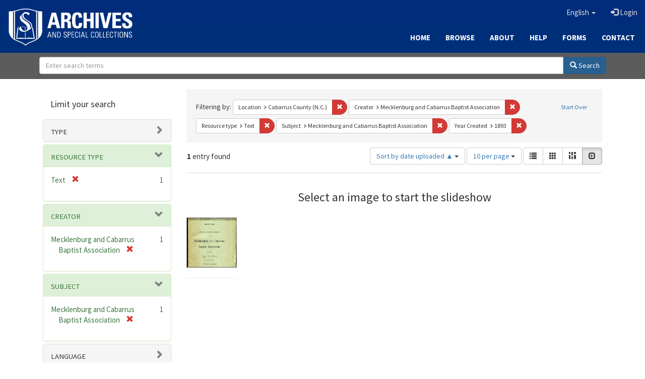

--- FILE ---
content_type: text/html; charset=utf-8
request_url: https://archives.sebts.edu/catalog?f%5Bbased_near_label_sim%5D%5B%5D=Cabarrus+County+%28N.C.%29&f%5Bcreator_sim%5D%5B%5D=Mecklenburg+and+Cabarrus+Baptist+Association&f%5Bresource_type_sim%5D%5B%5D=Text&f%5Bsubject_sim%5D%5B%5D=Mecklenburg+and+Cabarrus+Baptist+Association&locale=en&per_page=10&range%5Bdate_facet_yearly_isim%5D%5Bbegin%5D=1893&range%5Bdate_facet_yearly_isim%5D%5Bend%5D=1893&sort=system_create_dtsi+asc&view=slideshow
body_size: 7648
content:

<!DOCTYPE html>
<html lang="en" prefix="og:http://ogp.me/ns#">
  <head>
    <meta name="csrf-param" content="authenticity_token" />
<meta name="csrf-token" content="BvzxMFkDP6BWCRnjZFOOlTFZd8BoHDi3yO5z+XNN5r/Rk9lkIzL/auohNzKUhIqRl4gkKuhWpNoDtM0imWwuDQ==" />
<meta charset="utf-8" />
<!-- added for use on small devices like phones -->
<meta name="viewport" content="width=device-width, initial-scale=1.0" />
<link rel="resourcesync" href="https://archives.sebts.edu/capabilitylist?locale=en" />

<!-- Twitter card metadata -->

<!-- Google Scholar metadata -->


<title>Index Catalog // Archives &amp; Special Collections at Southeastern</title>

<!-- application css -->
<link rel="stylesheet" media="screen" href="/assets/application-3f624c66963a3b20996123942fe1560c9eb251b0911ec801f049c8ecd9c1b109.css" />

<!-- application js -->
<script src="/assets/application-fb63b5dff88c9bb09908b0db3c6a7dd54835e7d2ca44ab857f5cd8a239061fec.js"></script>

<style>
a { color: #2e74b2; }
.navbar-inverse .navbar-link { color: #ffebcd; }

.navbar-inverse { background-color: #002c7b; }

.navbar-inverse .navbar-nav > .open > a,
.navbar-inverse .navbar-nav > .open > a:hover,
.navbar-inverse .navbar-nav > .open > a:focus { background-color: #002c7b; }

.navbar-inverse .navbar-nav > li > a,
.navbar-inverse .navbar-text,
.navbar-inverse .navbar-brand { color: #dcdcdc; }

.btn-primary {
  background-color: #286090;
  border-color: #265b89;
}

.btn-primary:focus,
.btn-primary.focus {
  background-color: #245682;
  border-color: #1d4467;
}

.btn-primary:hover {
  background-color: #245682;
  border-color: #215079;
}

.btn-primary:active,
.btn-primary.active {
  background-color: #286090;
  border-color: #265b89;
}

.btn-primary:active:hover,
.btn-primary:active:focus,
.btn-primary:active.focus,
.btn-primary.active:hover,
.btn-primary.active:focus,
.btn-primary.active.focus{
  background-color: #286090;
  border-color: #265b89;
}

.btn-primary.disabled:hover,
.btn-primary.disabled:focus,
.btn-primary.disabled.focus,
.btn-primary[disabled]:hover,
.btn-primary[disabled]:focus,
.btn-primary[disabled].focus {
  background-color: #286090;
  border-color: #265b89;
}

</style>


<!-- Google Analytics -->
<script type="text/javascript">
  var _gaq = _gaq || [];
  _gaq.push(['_setAccount', 'UA-2647713-19']);
  _gaq.push(['_trackPageview']);

  (function() {
    var ga = document.createElement('script'); ga.type = 'text/javascript'; ga.async = true;
    ga.src = ('https:' == document.location.protocol ? 'https://ssl' : 'http://www') + '.google-analytics.com/ga.js';
    var s = document.getElementsByTagName('script')[0]; s.parentNode.insertBefore(ga, s);
  })();
</script>


<!-- for extras, e.g., a favicon -->


      <meta name="totalResults" content="1" />
<meta name="startIndex" content="0" />
<meta name="itemsPerPage" content="10" />

  <link rel="alternate" type="application/rss+xml" title="RSS for results" href="/catalog.rss?f%5Bbased_near_label_sim%5D%5B%5D=Cabarrus+County+%28N.C.%29&amp;f%5Bcreator_sim%5D%5B%5D=Mecklenburg+and+Cabarrus+Baptist+Association&amp;f%5Bresource_type_sim%5D%5B%5D=Text&amp;f%5Bsubject_sim%5D%5B%5D=Mecklenburg+and+Cabarrus+Baptist+Association&amp;locale=en&amp;per_page=10&amp;range%5Bdate_facet_yearly_isim%5D%5Bbegin%5D=1893&amp;range%5Bdate_facet_yearly_isim%5D%5Bend%5D=1893&amp;sort=system_create_dtsi+asc&amp;view=slideshow" />
  <link rel="alternate" type="application/atom+xml" title="Atom for results" href="/catalog.atom?f%5Bbased_near_label_sim%5D%5B%5D=Cabarrus+County+%28N.C.%29&amp;f%5Bcreator_sim%5D%5B%5D=Mecklenburg+and+Cabarrus+Baptist+Association&amp;f%5Bresource_type_sim%5D%5B%5D=Text&amp;f%5Bsubject_sim%5D%5B%5D=Mecklenburg+and+Cabarrus+Baptist+Association&amp;locale=en&amp;per_page=10&amp;range%5Bdate_facet_yearly_isim%5D%5Bbegin%5D=1893&amp;range%5Bdate_facet_yearly_isim%5D%5Bend%5D=1893&amp;sort=system_create_dtsi+asc&amp;view=slideshow" />
  <link rel="alternate" type="application/json" title="JSON" href="/catalog.json?f%5Bbased_near_label_sim%5D%5B%5D=Cabarrus+County+%28N.C.%29&amp;f%5Bcreator_sim%5D%5B%5D=Mecklenburg+and+Cabarrus+Baptist+Association&amp;f%5Bresource_type_sim%5D%5B%5D=Text&amp;f%5Bsubject_sim%5D%5B%5D=Mecklenburg+and+Cabarrus+Baptist+Association&amp;locale=en&amp;per_page=10&amp;range%5Bdate_facet_yearly_isim%5D%5Bbegin%5D=1893&amp;range%5Bdate_facet_yearly_isim%5D%5Bend%5D=1893&amp;sort=system_create_dtsi+asc&amp;view=slideshow" />

  </head>

  <body>
    <div class="skip-to-content">
      <a href="#skip-to-content">Skip to Content</a>
    </div>
    
      <div class="image-masthead sebts-image-masthead">
    <a id="logo" class="sebts-logo" href="/?locale=en" data-no-turbolink="true">
  <img class="sebts-nav-logo" src="/archives-white-small.png" width="250px" />
</a>
    
    <div class="sebts-masthead-inner-" style="background-color:#002f7a"></div>

    <div class="container site-title-container">
      <div class="site-title h1" style="text-align: center;">
        
      </div>
    </div>

    <div class="navbar-inverse">
      <button type="button" class="navbar-toggle collapsed" data-toggle="collapse" data-target="#top-navbar-collapse" aria-expanded="false">
        <span class="sr-only">Toggle navigation</span>
        <span class="icon-bar"></span>
        <span class="icon-bar"></span>
        <span class="icon-bar"></span>
      </button>
      <div class="collapse navbar-collapse" id="top-navbar-collapse">
        <ul id="user_utility_links" class="nav navbar-nav navbar-right">
  <li class="sebts-links " >
  <a href="/?locale=en">Home</a>
</li>
<li class="sebts-links " >
  <a href="/catalog?locale=en">Browse</a>
</li>
<li class="sebts-links " >
  <a href="/about?locale=en">About</a>
</li>
<li class="sebts-links " >
  <a href="/help?locale=en">Help</a>
</li>
<li class="sebts-links"> 
	<a href="/forms?locale=en">Forms</a>
</li>
<li class="sebts-links " >
  <a href="/contact?locale=en">Contact</a>
</li>
  <li class="nav-item dropdown">
    <a class="nav-link dropdown-toggle" data-toggle="dropdown" href="#" role="button" aria-haspopup="true" aria-expanded="false" aria-controls="language-dropdown-menu">
        <span class="sr-only">Switch language</span>
        <span title="Switch language">English</span>
        <b class="caret"></b>
    </a>
    <ul id="language-dropdown-menu" class="dropdown-menu" role="menu">
        <li role="presentation" class="dropdown-header">Switch language</li>
        <li role="presentation" class="divider"></li>
            <li role="presentation" lang="de">
                <a class="dropdown-item" role="menuitem" tabindex="-1" data-locale="de" href="?locale=de">Deutsch</a>
            </li>
            <li role="presentation" lang="en">
                <a class="dropdown-item" role="menuitem" tabindex="-1" data-locale="en" href="?locale=en">English</a>
            </li>
            <li role="presentation" lang="es">
                <a class="dropdown-item" role="menuitem" tabindex="-1" data-locale="es" href="?locale=es">Español</a>
            </li>
            <li role="presentation" lang="fr">
                <a class="dropdown-item" role="menuitem" tabindex="-1" data-locale="fr" href="?locale=fr">Français</a>
            </li>
            <li role="presentation" lang="it">
                <a class="dropdown-item" role="menuitem" tabindex="-1" data-locale="it" href="?locale=it">Italiano</a>
            </li>
            <li role="presentation" lang="pt-BR">
                <a class="dropdown-item" role="menuitem" tabindex="-1" data-locale="pt-BR" href="?locale=pt-BR">Português do Brasil</a>
            </li>
            <li role="presentation" lang="zh">
                <a class="dropdown-item" role="menuitem" tabindex="-1" data-locale="zh" href="?locale=zh">中文</a>
            </li>
    </ul>
</li>

    <li>
      <a href="/users/sign_in?locale=en">
        <span class="glyphicon glyphicon-log-in" aria-hidden="true"></span> Login
</a>    </li>
</ul>

    </div>
  </div> 

  <div class="sebts-banner-links-wrapper">
    <ul class="nav navbar-nav navbar-right sebts-links-wrapper">
      <li class="sebts-links " >
  <a href="/?locale=en">Home</a>
</li>
<li class="sebts-links " >
  <a href="/catalog?locale=en">Browse</a>
</li>
<li class="sebts-links " >
  <a href="/about?locale=en">About</a>
</li>
<li class="sebts-links " >
  <a href="/help?locale=en">Help</a>
</li>
<li class="sebts-links"> 
	<a href="/forms?locale=en">Forms</a>
</li>
<li class="sebts-links " >
  <a href="/contact?locale=en">Contact</a>
</li>
    </ul>
  </div>

  </div>
  <div class="row sebts-search-form-wrapper">
    <div class="col-sm-12">
      <form class="form-horizontal search-form" id="search-form-header" role="search" action="/catalog?locale=en" accept-charset="UTF-8" method="get"><input name="utf8" type="hidden" value="&#x2713;" />
  <input type="hidden" name="f[based_near_label_sim][]" value="Cabarrus County (N.C.)" />
<input type="hidden" name="f[creator_sim][]" value="Mecklenburg and Cabarrus Baptist Association" />
<input type="hidden" name="f[resource_type_sim][]" value="Text" />
<input type="hidden" name="f[subject_sim][]" value="Mecklenburg and Cabarrus Baptist Association" />
<input type="hidden" name="locale" value="en" />
<input type="hidden" name="per_page" value="10" />
<input type="hidden" name="range[date_facet_yearly_isim][begin]" value="1893" />
<input type="hidden" name="range[date_facet_yearly_isim][end]" value="1893" />
<input type="hidden" name="sort" value="system_create_dtsi asc" />
<input type="hidden" name="view" value="slideshow" />
  <input type="hidden" name="search_field" id="search_field" value="all_fields" />
  <div class="form-group sebts-home-search">

    <!--<label class="control-label col-sm-3" for="search-field-header">
      Search 
    </label>-->

    <div class="input-group">
      <input type="text" name="q" id="search-field-header" class="q form-control" placeholder="Enter search terms" />

      <div class="input-group-btn">
        <button type="submit" class="btn btn-primary" id="search-submit-header">
          <span class="glyphicon glyphicon-search"></span> Search
        </button>

        </ul>
      </div><!-- /.input-group-btn -->
    </div><!-- /.input-group -->
    
  </div><!-- /.form-group -->
</form>
    </div>
  </div> 

    
    <div id="content-wrapper" class="container" role="main">
      
      

      <a name="skip-to-content" id="skip-to-content"></a>
      <div id="content" class="col-md-9 col-md-push-3 col-sm-8 col-sm-push-4">
    <h2 class="sr-only top-content-title">Search Constraints</h2>






      <div id="appliedParams" class="clearfix constraints-container">
        <div class="pull-right">
          <a class="catalog_startOverLink btn btn-sm btn-text" id="startOverLink" href="/catalog?locale=en&amp;view=slideshow">Start Over</a>
        </div>
        <span class="constraints-label">Filtering by:</span>
        
<span class="btn-group appliedFilter constraint filter filter-based_near_label_sim">
  <span class="constraint-value btn btn-sm btn-default btn-disabled">
      <span class="filterName">Location</span>
      <span class="filterValue" title="Cabarrus County (N.C.)">Cabarrus County (N.C.)</span>
  </span>

    <a class="btn btn-default btn-sm remove dropdown-toggle" href="/catalog?f%5Bcreator_sim%5D%5B%5D=Mecklenburg+and+Cabarrus+Baptist+Association&amp;f%5Bresource_type_sim%5D%5B%5D=Text&amp;f%5Bsubject_sim%5D%5B%5D=Mecklenburg+and+Cabarrus+Baptist+Association&amp;locale=en&amp;per_page=10&amp;range%5Bdate_facet_yearly_isim%5D%5Bbegin%5D=1893&amp;range%5Bdate_facet_yearly_isim%5D%5Bend%5D=1893&amp;sort=system_create_dtsi+asc&amp;view=slideshow"><span class="glyphicon glyphicon-remove"></span><span class="sr-only">Remove constraint Location: Cabarrus County (N.C.)</span></a>
</span>


<span class="btn-group appliedFilter constraint filter filter-creator_sim">
  <span class="constraint-value btn btn-sm btn-default btn-disabled">
      <span class="filterName">Creator</span>
      <span class="filterValue" title="Mecklenburg and Cabarrus Baptist Association">Mecklenburg and Cabarrus Baptist Association</span>
  </span>

    <a class="btn btn-default btn-sm remove dropdown-toggle" href="/catalog?f%5Bbased_near_label_sim%5D%5B%5D=Cabarrus+County+%28N.C.%29&amp;f%5Bresource_type_sim%5D%5B%5D=Text&amp;f%5Bsubject_sim%5D%5B%5D=Mecklenburg+and+Cabarrus+Baptist+Association&amp;locale=en&amp;per_page=10&amp;range%5Bdate_facet_yearly_isim%5D%5Bbegin%5D=1893&amp;range%5Bdate_facet_yearly_isim%5D%5Bend%5D=1893&amp;sort=system_create_dtsi+asc&amp;view=slideshow"><span class="glyphicon glyphicon-remove"></span><span class="sr-only">Remove constraint Creator: Mecklenburg and Cabarrus Baptist Association</span></a>
</span>


<span class="btn-group appliedFilter constraint filter filter-resource_type_sim">
  <span class="constraint-value btn btn-sm btn-default btn-disabled">
      <span class="filterName">Resource type</span>
      <span class="filterValue" title="Text">Text</span>
  </span>

    <a class="btn btn-default btn-sm remove dropdown-toggle" href="/catalog?f%5Bbased_near_label_sim%5D%5B%5D=Cabarrus+County+%28N.C.%29&amp;f%5Bcreator_sim%5D%5B%5D=Mecklenburg+and+Cabarrus+Baptist+Association&amp;f%5Bsubject_sim%5D%5B%5D=Mecklenburg+and+Cabarrus+Baptist+Association&amp;locale=en&amp;per_page=10&amp;range%5Bdate_facet_yearly_isim%5D%5Bbegin%5D=1893&amp;range%5Bdate_facet_yearly_isim%5D%5Bend%5D=1893&amp;sort=system_create_dtsi+asc&amp;view=slideshow"><span class="glyphicon glyphicon-remove"></span><span class="sr-only">Remove constraint Resource type: Text</span></a>
</span>


<span class="btn-group appliedFilter constraint filter filter-subject_sim">
  <span class="constraint-value btn btn-sm btn-default btn-disabled">
      <span class="filterName">Subject</span>
      <span class="filterValue" title="Mecklenburg and Cabarrus Baptist Association">Mecklenburg and Cabarrus Baptist Association</span>
  </span>

    <a class="btn btn-default btn-sm remove dropdown-toggle" href="/catalog?f%5Bbased_near_label_sim%5D%5B%5D=Cabarrus+County+%28N.C.%29&amp;f%5Bcreator_sim%5D%5B%5D=Mecklenburg+and+Cabarrus+Baptist+Association&amp;f%5Bresource_type_sim%5D%5B%5D=Text&amp;locale=en&amp;per_page=10&amp;range%5Bdate_facet_yearly_isim%5D%5Bbegin%5D=1893&amp;range%5Bdate_facet_yearly_isim%5D%5Bend%5D=1893&amp;sort=system_create_dtsi+asc&amp;view=slideshow"><span class="glyphicon glyphicon-remove"></span><span class="sr-only">Remove constraint Subject: Mecklenburg and Cabarrus Baptist Association</span></a>
</span>

<span class="btn-group appliedFilter constraint ">
  <span class="constraint-value btn btn-sm btn-default btn-disabled">
      <span class="filterName">Year Created</span>
      <span class="filterValue" title="<span class='single'>1893</span>"><span class='single'>1893</span></span>
  </span>

    <a class="btn btn-default btn-sm remove dropdown-toggle" href="/catalog?f%5Bbased_near_label_sim%5D%5B%5D=Cabarrus+County+%28N.C.%29&amp;f%5Bcreator_sim%5D%5B%5D=Mecklenburg+and+Cabarrus+Baptist+Association&amp;f%5Bresource_type_sim%5D%5B%5D=Text&amp;f%5Bsubject_sim%5D%5B%5D=Mecklenburg+and+Cabarrus+Baptist+Association&amp;locale=en&amp;per_page=10&amp;sort=system_create_dtsi+asc&amp;view=slideshow"><span class="glyphicon glyphicon-remove"></span><span class="sr-only">Remove constraint Year Created: &lt;span class=&#39;single&#39;&gt;1893&lt;/span&gt;</span></a>
</span>

      </div>


<div id="sortAndPerPage" class="clearfix" role="navigation" aria-label="Results navigation">
      <div class="page_links">
      <span class="page_entries">
        <strong>1</strong> entry found
      </span>
    </div> 

  <div class="search-widgets pull-right"><div id="sort-dropdown" class="btn-group">
  <button type="button" class="btn btn-default dropdown-toggle" data-toggle="dropdown" aria-expanded="false">
      Sort by date uploaded ▲ <span class="caret"></span>
  </button>

  <ul class="dropdown-menu" role="menu">
        <li role="menuitem"><a href="/catalog?f%5Bbased_near_label_sim%5D%5B%5D=Cabarrus+County+%28N.C.%29&amp;f%5Bcreator_sim%5D%5B%5D=Mecklenburg+and+Cabarrus+Baptist+Association&amp;f%5Bresource_type_sim%5D%5B%5D=Text&amp;f%5Bsubject_sim%5D%5B%5D=Mecklenburg+and+Cabarrus+Baptist+Association&amp;locale=en&amp;per_page=10&amp;range%5Bdate_facet_yearly_isim%5D%5Bbegin%5D=1893&amp;range%5Bdate_facet_yearly_isim%5D%5Bend%5D=1893&amp;sort=score+desc%2C+system_create_dtsi+desc&amp;view=slideshow">relevance</a></li>
        <li role="menuitem"><a href="/catalog?f%5Bbased_near_label_sim%5D%5B%5D=Cabarrus+County+%28N.C.%29&amp;f%5Bcreator_sim%5D%5B%5D=Mecklenburg+and+Cabarrus+Baptist+Association&amp;f%5Bresource_type_sim%5D%5B%5D=Text&amp;f%5Bsubject_sim%5D%5B%5D=Mecklenburg+and+Cabarrus+Baptist+Association&amp;locale=en&amp;per_page=10&amp;range%5Bdate_facet_yearly_isim%5D%5Bbegin%5D=1893&amp;range%5Bdate_facet_yearly_isim%5D%5Bend%5D=1893&amp;sort=system_create_dtsi+desc&amp;view=slideshow">date uploaded ▼</a></li>
        <li role="menuitem"><a href="/catalog?f%5Bbased_near_label_sim%5D%5B%5D=Cabarrus+County+%28N.C.%29&amp;f%5Bcreator_sim%5D%5B%5D=Mecklenburg+and+Cabarrus+Baptist+Association&amp;f%5Bresource_type_sim%5D%5B%5D=Text&amp;f%5Bsubject_sim%5D%5B%5D=Mecklenburg+and+Cabarrus+Baptist+Association&amp;locale=en&amp;per_page=10&amp;range%5Bdate_facet_yearly_isim%5D%5Bbegin%5D=1893&amp;range%5Bdate_facet_yearly_isim%5D%5Bend%5D=1893&amp;sort=system_create_dtsi+asc&amp;view=slideshow">date uploaded ▲</a></li>
        <li role="menuitem"><a href="/catalog?f%5Bbased_near_label_sim%5D%5B%5D=Cabarrus+County+%28N.C.%29&amp;f%5Bcreator_sim%5D%5B%5D=Mecklenburg+and+Cabarrus+Baptist+Association&amp;f%5Bresource_type_sim%5D%5B%5D=Text&amp;f%5Bsubject_sim%5D%5B%5D=Mecklenburg+and+Cabarrus+Baptist+Association&amp;locale=en&amp;per_page=10&amp;range%5Bdate_facet_yearly_isim%5D%5Bbegin%5D=1893&amp;range%5Bdate_facet_yearly_isim%5D%5Bend%5D=1893&amp;sort=system_modified_dtsi+desc&amp;view=slideshow">date modified ▼</a></li>
        <li role="menuitem"><a href="/catalog?f%5Bbased_near_label_sim%5D%5B%5D=Cabarrus+County+%28N.C.%29&amp;f%5Bcreator_sim%5D%5B%5D=Mecklenburg+and+Cabarrus+Baptist+Association&amp;f%5Bresource_type_sim%5D%5B%5D=Text&amp;f%5Bsubject_sim%5D%5B%5D=Mecklenburg+and+Cabarrus+Baptist+Association&amp;locale=en&amp;per_page=10&amp;range%5Bdate_facet_yearly_isim%5D%5Bbegin%5D=1893&amp;range%5Bdate_facet_yearly_isim%5D%5Bend%5D=1893&amp;sort=system_modified_dtsi+asc&amp;view=slideshow">date modified ▲</a></li>
  </ul>
</div>


  <span class="sr-only">Number of results to display per page</span>
<div id="per_page-dropdown" class="btn-group">
  <button type="button" class="btn btn-default dropdown-toggle" data-toggle="dropdown" aria-expanded="false">
    10 per page <span class="caret"></span>
  </button>
  <ul class="dropdown-menu" role="menu">
      <li role="menuitem"><a href="/catalog?f%5Bbased_near_label_sim%5D%5B%5D=Cabarrus+County+%28N.C.%29&amp;f%5Bcreator_sim%5D%5B%5D=Mecklenburg+and+Cabarrus+Baptist+Association&amp;f%5Bresource_type_sim%5D%5B%5D=Text&amp;f%5Bsubject_sim%5D%5B%5D=Mecklenburg+and+Cabarrus+Baptist+Association&amp;locale=en&amp;per_page=10&amp;range%5Bdate_facet_yearly_isim%5D%5Bbegin%5D=1893&amp;range%5Bdate_facet_yearly_isim%5D%5Bend%5D=1893&amp;sort=system_create_dtsi+asc&amp;view=slideshow">10<span class="sr-only"> per page</span></a></li>
      <li role="menuitem"><a href="/catalog?f%5Bbased_near_label_sim%5D%5B%5D=Cabarrus+County+%28N.C.%29&amp;f%5Bcreator_sim%5D%5B%5D=Mecklenburg+and+Cabarrus+Baptist+Association&amp;f%5Bresource_type_sim%5D%5B%5D=Text&amp;f%5Bsubject_sim%5D%5B%5D=Mecklenburg+and+Cabarrus+Baptist+Association&amp;locale=en&amp;per_page=20&amp;range%5Bdate_facet_yearly_isim%5D%5Bbegin%5D=1893&amp;range%5Bdate_facet_yearly_isim%5D%5Bend%5D=1893&amp;sort=system_create_dtsi+asc&amp;view=slideshow">20<span class="sr-only"> per page</span></a></li>
      <li role="menuitem"><a href="/catalog?f%5Bbased_near_label_sim%5D%5B%5D=Cabarrus+County+%28N.C.%29&amp;f%5Bcreator_sim%5D%5B%5D=Mecklenburg+and+Cabarrus+Baptist+Association&amp;f%5Bresource_type_sim%5D%5B%5D=Text&amp;f%5Bsubject_sim%5D%5B%5D=Mecklenburg+and+Cabarrus+Baptist+Association&amp;locale=en&amp;per_page=50&amp;range%5Bdate_facet_yearly_isim%5D%5Bbegin%5D=1893&amp;range%5Bdate_facet_yearly_isim%5D%5Bend%5D=1893&amp;sort=system_create_dtsi+asc&amp;view=slideshow">50<span class="sr-only"> per page</span></a></li>
      <li role="menuitem"><a href="/catalog?f%5Bbased_near_label_sim%5D%5B%5D=Cabarrus+County+%28N.C.%29&amp;f%5Bcreator_sim%5D%5B%5D=Mecklenburg+and+Cabarrus+Baptist+Association&amp;f%5Bresource_type_sim%5D%5B%5D=Text&amp;f%5Bsubject_sim%5D%5B%5D=Mecklenburg+and+Cabarrus+Baptist+Association&amp;locale=en&amp;per_page=100&amp;range%5Bdate_facet_yearly_isim%5D%5Bbegin%5D=1893&amp;range%5Bdate_facet_yearly_isim%5D%5Bend%5D=1893&amp;sort=system_create_dtsi+asc&amp;view=slideshow">100<span class="sr-only"> per page</span></a></li>
  </ul>
</div>

<div class="view-type">
  <span class="sr-only">View results as: </span>
  <div class="view-type-group btn-group">
      <a title="List" class="btn btn-default view-type-list " href="/catalog?f%5Bbased_near_label_sim%5D%5B%5D=Cabarrus+County+%28N.C.%29&amp;f%5Bcreator_sim%5D%5B%5D=Mecklenburg+and+Cabarrus+Baptist+Association&amp;f%5Bresource_type_sim%5D%5B%5D=Text&amp;f%5Bsubject_sim%5D%5B%5D=Mecklenburg+and+Cabarrus+Baptist+Association&amp;locale=en&amp;per_page=10&amp;range%5Bdate_facet_yearly_isim%5D%5Bbegin%5D=1893&amp;range%5Bdate_facet_yearly_isim%5D%5Bend%5D=1893&amp;sort=system_create_dtsi+asc&amp;view=list">
        <span class="glyphicon glyphicon-list view-icon-list"></span>
        <span class="caption">List</span>
</a>      <a title="Gallery" class="btn btn-default view-type-gallery " href="/catalog?f%5Bbased_near_label_sim%5D%5B%5D=Cabarrus+County+%28N.C.%29&amp;f%5Bcreator_sim%5D%5B%5D=Mecklenburg+and+Cabarrus+Baptist+Association&amp;f%5Bresource_type_sim%5D%5B%5D=Text&amp;f%5Bsubject_sim%5D%5B%5D=Mecklenburg+and+Cabarrus+Baptist+Association&amp;locale=en&amp;per_page=10&amp;range%5Bdate_facet_yearly_isim%5D%5Bbegin%5D=1893&amp;range%5Bdate_facet_yearly_isim%5D%5Bend%5D=1893&amp;sort=system_create_dtsi+asc&amp;view=gallery">
        <span class="glyphicon glyphicon-gallery view-icon-gallery"></span>
        <span class="caption">Gallery</span>
</a>      <a title="Masonry" class="btn btn-default view-type-masonry " href="/catalog?f%5Bbased_near_label_sim%5D%5B%5D=Cabarrus+County+%28N.C.%29&amp;f%5Bcreator_sim%5D%5B%5D=Mecklenburg+and+Cabarrus+Baptist+Association&amp;f%5Bresource_type_sim%5D%5B%5D=Text&amp;f%5Bsubject_sim%5D%5B%5D=Mecklenburg+and+Cabarrus+Baptist+Association&amp;locale=en&amp;per_page=10&amp;range%5Bdate_facet_yearly_isim%5D%5Bbegin%5D=1893&amp;range%5Bdate_facet_yearly_isim%5D%5Bend%5D=1893&amp;sort=system_create_dtsi+asc&amp;view=masonry">
        <span class="glyphicon glyphicon-masonry view-icon-masonry"></span>
        <span class="caption">Masonry</span>
</a>      <a title="Slideshow" class="btn btn-default view-type-slideshow active" href="/catalog?f%5Bbased_near_label_sim%5D%5B%5D=Cabarrus+County+%28N.C.%29&amp;f%5Bcreator_sim%5D%5B%5D=Mecklenburg+and+Cabarrus+Baptist+Association&amp;f%5Bresource_type_sim%5D%5B%5D=Text&amp;f%5Bsubject_sim%5D%5B%5D=Mecklenburg+and+Cabarrus+Baptist+Association&amp;locale=en&amp;per_page=10&amp;range%5Bdate_facet_yearly_isim%5D%5Bbegin%5D=1893&amp;range%5Bdate_facet_yearly_isim%5D%5Bend%5D=1893&amp;sort=system_create_dtsi+asc&amp;view=slideshow">
        <span class="glyphicon glyphicon-slideshow view-icon-slideshow"></span>
        <span class="caption">Slideshow</span>
</a>  </div>
</div>
</div>
</div>


<h2 class="sr-only">Search Results</h2>

  <div id="documents" class="row slideshow-documents">
  <div class="info">
    <h3>Select an image to start the slideshow</h3>
  </div>

  <div class="grid">
    <div class="document">
  <div class="thumbnail">
    <a data-slide-to="0" data-toggle="modal" data-target="#slideshow-modal" href="#">
          <img src="/downloads/0v838196c?file=thumbnail" />
</a>  </div>
</div>

  </div>

    <!-- Modal -->
  <div class="slideshow-modal modal fade" id="slideshow-modal" tabindex="-1" role="dialog" aria-labelledby="slideshow-modal-label" aria-hidden="true">
    <div class="modal-dialog col-md-10">
      <div class="modal-content">
        <div class="modal-header">
          <button type="button" class="close" data-dismiss="modal" aria-hidden="true"><span class="glyphicon glyphicon-remove"></span></button>
        </div>
        <div class="modal-body">
          
      <div id="slideshow" class="slideshow-presenter">
    <!-- Wrapper for slides -->
    <div class="slideshow-inner">
      <div class="item active">
  <div class="frame">
      <img src="/downloads/0v838196c?file=thumbnail" />
      <div class="caption">
        Mecklenburg and Cabarrus Baptist Association Meeting Minutes 1893
      </div>
      <span class="counter">
        1 of 1
      </span>
  </div>
</div>

    </div>

    <!-- Controls -->
    <a class="left carousel-control prev" href="#slideshow" data-slide="prev">
      <span class="glyphicon glyphicon-chevron-left"></span>
    </a>
    <a class="right carousel-control next" href="#slideshow" data-slide="next">
      <span class="glyphicon glyphicon-chevron-right"></span>
    </a>

  </div>



        </div>
      </div>
    </div>
  </div>

</div>




</div>

<div id="sidebar" class="col-md-3 col-md-pull-9 col-sm-4 col-sm-pull-8">
  <div id="facets" class="facets sidenav">

  <div class="top-panel-heading panel-heading">
    <button type="button" class="facets-toggle" data-toggle="collapse" data-target="#facet-panel-collapse">
      <span class="sr-only">Toggle facets</span>
      <span class="icon-bar"></span>
      <span class="icon-bar"></span>
      <span class="icon-bar"></span>
    </button>

    <h2 class='facets-heading'>
      Limit your search
    </h2>
  </div>

  <div id="facet-panel-collapse" class="collapse panel-group">
    <div class="panel panel-default facet_limit blacklight-human_readable_type_sim ">
  <div class="collapsed collapse-toggle panel-heading" aria-expanded="false" data-toggle="collapse" data-target="#facet-human_readable_type_sim">
    <h3 class="panel-title facet-field-heading">
      <a data-turbolinks="false" data-no-turbolink="true" href="#">Type</a>
    </h3>
  </div>
  <div id="facet-human_readable_type_sim" class="panel-collapse facet-content collapse">
    <div class="panel-body">
      <ul class="facet-values list-unstyled">
  <li><span class="facet-label"><a class="facet_select" href="/catalog?f%5Bbased_near_label_sim%5D%5B%5D=Cabarrus+County+%28N.C.%29&amp;f%5Bcreator_sim%5D%5B%5D=Mecklenburg+and+Cabarrus+Baptist+Association&amp;f%5Bhuman_readable_type_sim%5D%5B%5D=Work&amp;f%5Bresource_type_sim%5D%5B%5D=Text&amp;f%5Bsubject_sim%5D%5B%5D=Mecklenburg+and+Cabarrus+Baptist+Association&amp;locale=en&amp;per_page=10&amp;range%5Bdate_facet_yearly_isim%5D%5Bbegin%5D=1893&amp;range%5Bdate_facet_yearly_isim%5D%5Bend%5D=1893&amp;sort=system_create_dtsi+asc&amp;view=slideshow">Work</a></span><span class="facet-count">1</span></li>

</ul>

    </div>
  </div>
</div>

<div class="panel panel-default facet_limit blacklight-resource_type_sim facet_limit-active">
  <div class=" collapse-toggle panel-heading" aria-expanded="false" data-toggle="collapse" data-target="#facet-resource_type_sim">
    <h3 class="panel-title facet-field-heading">
      <a data-turbolinks="false" data-no-turbolink="true" href="#">Resource type</a>
    </h3>
  </div>
  <div id="facet-resource_type_sim" class="panel-collapse facet-content in">
    <div class="panel-body">
      <ul class="facet-values list-unstyled">
  <li><span class="facet-label"><span class="selected">Text</span><a class="remove" href="/catalog?f%5Bbased_near_label_sim%5D%5B%5D=Cabarrus+County+%28N.C.%29&amp;f%5Bcreator_sim%5D%5B%5D=Mecklenburg+and+Cabarrus+Baptist+Association&amp;f%5Bsubject_sim%5D%5B%5D=Mecklenburg+and+Cabarrus+Baptist+Association&amp;locale=en&amp;per_page=10&amp;range%5Bdate_facet_yearly_isim%5D%5Bbegin%5D=1893&amp;range%5Bdate_facet_yearly_isim%5D%5Bend%5D=1893&amp;sort=system_create_dtsi+asc&amp;view=slideshow"><span class="glyphicon glyphicon-remove"></span><span class="sr-only">[remove]</span></a></span><span class="selected facet-count">1</span></li>

</ul>

    </div>
  </div>
</div>

<div class="panel panel-default facet_limit blacklight-creator_sim facet_limit-active">
  <div class=" collapse-toggle panel-heading" aria-expanded="false" data-toggle="collapse" data-target="#facet-creator_sim">
    <h3 class="panel-title facet-field-heading">
      <a data-turbolinks="false" data-no-turbolink="true" href="#">Creator</a>
    </h3>
  </div>
  <div id="facet-creator_sim" class="panel-collapse facet-content in">
    <div class="panel-body">
      <ul class="facet-values list-unstyled">
  <li><span class="facet-label"><span class="selected">Mecklenburg and Cabarrus Baptist Association</span><a class="remove" href="/catalog?f%5Bbased_near_label_sim%5D%5B%5D=Cabarrus+County+%28N.C.%29&amp;f%5Bresource_type_sim%5D%5B%5D=Text&amp;f%5Bsubject_sim%5D%5B%5D=Mecklenburg+and+Cabarrus+Baptist+Association&amp;locale=en&amp;per_page=10&amp;range%5Bdate_facet_yearly_isim%5D%5Bbegin%5D=1893&amp;range%5Bdate_facet_yearly_isim%5D%5Bend%5D=1893&amp;sort=system_create_dtsi+asc&amp;view=slideshow"><span class="glyphicon glyphicon-remove"></span><span class="sr-only">[remove]</span></a></span><span class="selected facet-count">1</span></li>

</ul>

    </div>
  </div>
</div>

<div class="panel panel-default facet_limit blacklight-subject_sim facet_limit-active">
  <div class=" collapse-toggle panel-heading" aria-expanded="false" data-toggle="collapse" data-target="#facet-subject_sim">
    <h3 class="panel-title facet-field-heading">
      <a data-turbolinks="false" data-no-turbolink="true" href="#">Subject</a>
    </h3>
  </div>
  <div id="facet-subject_sim" class="panel-collapse facet-content in">
    <div class="panel-body">
      <ul class="facet-values list-unstyled">
  <li><span class="facet-label"><span class="selected">Mecklenburg and Cabarrus Baptist Association</span><a class="remove" href="/catalog?f%5Bbased_near_label_sim%5D%5B%5D=Cabarrus+County+%28N.C.%29&amp;f%5Bcreator_sim%5D%5B%5D=Mecklenburg+and+Cabarrus+Baptist+Association&amp;f%5Bresource_type_sim%5D%5B%5D=Text&amp;locale=en&amp;per_page=10&amp;range%5Bdate_facet_yearly_isim%5D%5Bbegin%5D=1893&amp;range%5Bdate_facet_yearly_isim%5D%5Bend%5D=1893&amp;sort=system_create_dtsi+asc&amp;view=slideshow"><span class="glyphicon glyphicon-remove"></span><span class="sr-only">[remove]</span></a></span><span class="selected facet-count">1</span></li>

</ul>

    </div>
  </div>
</div>

<div class="panel panel-default facet_limit blacklight-language_sim ">
  <div class="collapsed collapse-toggle panel-heading" aria-expanded="false" data-toggle="collapse" data-target="#facet-language_sim">
    <h3 class="panel-title facet-field-heading">
      <a data-turbolinks="false" data-no-turbolink="true" href="#">Language</a>
    </h3>
  </div>
  <div id="facet-language_sim" class="panel-collapse facet-content collapse">
    <div class="panel-body">
      <ul class="facet-values list-unstyled">
  <li><span class="facet-label"><a class="facet_select" href="/catalog?f%5Bbased_near_label_sim%5D%5B%5D=Cabarrus+County+%28N.C.%29&amp;f%5Bcreator_sim%5D%5B%5D=Mecklenburg+and+Cabarrus+Baptist+Association&amp;f%5Blanguage_sim%5D%5B%5D=English&amp;f%5Bresource_type_sim%5D%5B%5D=Text&amp;f%5Bsubject_sim%5D%5B%5D=Mecklenburg+and+Cabarrus+Baptist+Association&amp;locale=en&amp;per_page=10&amp;range%5Bdate_facet_yearly_isim%5D%5Bbegin%5D=1893&amp;range%5Bdate_facet_yearly_isim%5D%5Bend%5D=1893&amp;sort=system_create_dtsi+asc&amp;view=slideshow">English</a></span><span class="facet-count">1</span></li>

</ul>

    </div>
  </div>
</div>

<div class="panel panel-default facet_limit blacklight-based_near_label_sim facet_limit-active">
  <div class=" collapse-toggle panel-heading" aria-expanded="false" data-toggle="collapse" data-target="#facet-based_near_label_sim">
    <h3 class="panel-title facet-field-heading">
      <a data-turbolinks="false" data-no-turbolink="true" href="#">Location</a>
    </h3>
  </div>
  <div id="facet-based_near_label_sim" class="panel-collapse facet-content in">
    <div class="panel-body">
      <ul class="facet-values list-unstyled">
  <li><span class="facet-label"><span class="selected">Cabarrus County (N.C.)</span><a class="remove" href="/catalog?f%5Bcreator_sim%5D%5B%5D=Mecklenburg+and+Cabarrus+Baptist+Association&amp;f%5Bresource_type_sim%5D%5B%5D=Text&amp;f%5Bsubject_sim%5D%5B%5D=Mecklenburg+and+Cabarrus+Baptist+Association&amp;locale=en&amp;per_page=10&amp;range%5Bdate_facet_yearly_isim%5D%5Bbegin%5D=1893&amp;range%5Bdate_facet_yearly_isim%5D%5Bend%5D=1893&amp;sort=system_create_dtsi+asc&amp;view=slideshow"><span class="glyphicon glyphicon-remove"></span><span class="sr-only">[remove]</span></a></span><span class="selected facet-count">1</span></li>

</ul>

    </div>
  </div>
</div>

<div class="panel panel-default facet_limit blacklight-date_facet_yearly_isim facet_limit-active">
  <div class=" collapse-toggle panel-heading" aria-expanded="false" data-toggle="collapse" data-target="#facet-date_facet_yearly_isim">
    <h3 class="panel-title facet-field-heading">
      <a data-turbolinks="false" data-no-turbolink="true" href="#">Year Created</a>
    </h3>
  </div>
  <div id="facet-date_facet_yearly_isim" class="panel-collapse facet-content in">
    <div class="panel-body">
      
<div class="limit_content range_limit">
    <ul class="current list-unstyled facet-values">
      <li class="selected">
        <span class="facet-label">
          <span class="selected"><span class='single'>1893</span></span> 
           <a class="remove" title="remove" href="/catalog?f%5Bbased_near_label_sim%5D%5B%5D=Cabarrus+County+%28N.C.%29&amp;f%5Bcreator_sim%5D%5B%5D=Mecklenburg+and+Cabarrus+Baptist+Association&amp;f%5Bresource_type_sim%5D%5B%5D=Text&amp;f%5Bsubject_sim%5D%5B%5D=Mecklenburg+and+Cabarrus+Baptist+Association&amp;locale=en&amp;per_page=10&amp;sort=system_create_dtsi+asc&amp;view=slideshow">
            <span class="glyphicon glyphicon-remove"></span>
            <span class="sr-only">[remove]</span>
</a>        </span>
        <span class="selected facet-count">1</span>
      </li>
    </ul>
         

    <form class="range_limit subsection form-inline range_date_facet_yearly_isim" action="https://archives.sebts.edu/catalog?locale=en" accept-charset="UTF-8" method="get"><input name="utf8" type="hidden" value="&#x2713;" />
      <input type="hidden" name="f[based_near_label_sim][]" value="Cabarrus County (N.C.)" />
<input type="hidden" name="f[creator_sim][]" value="Mecklenburg and Cabarrus Baptist Association" />
<input type="hidden" name="f[resource_type_sim][]" value="Text" />
<input type="hidden" name="f[subject_sim][]" value="Mecklenburg and Cabarrus Baptist Association" />
<input type="hidden" name="locale" value="en" />
<input type="hidden" name="per_page" value="10" />
<input type="hidden" name="range[date_facet_yearly_isim][begin]" value="1893" />
<input type="hidden" name="range[date_facet_yearly_isim][end]" value="1893" />
<input type="hidden" name="sort" value="system_create_dtsi asc" />
<input type="hidden" name="view" value="slideshow" />
      
      <!-- we need to include a dummy search_field parameter if none exists,
           to trick blacklight into displaying actual search results instead
           of home page. Not a great solution, but easiest for now. -->
        <input type="hidden" name="search_field" id="search_field" value="dummy_range" />
      
      <label class="sr-only" for="range_date_facet_yearly_isim_begin">Year Created range begin</label><input type="text" name="range[date_facet_yearly_isim][begin]" id="range_date_facet_yearly_isim_begin" value="1893" class="form-control range_begin" /> – <label class="sr-only" for="range_date_facet_yearly_isim_end">Year Created range end</label><input type="text" name="range[date_facet_yearly_isim][end]" id="range_date_facet_yearly_isim_end" value="1893" class="form-control range_end" />
      <input type="submit" name="commit" value="Limit" class="submit btn btn-default" data-disable-with="Limit" />
    
</form>    
  <!-- no results profile if missing is selected -->
    <!-- you can hide this if you want, but it has to be on page if you want
         JS slider and calculated facets to show up, JS sniffs it. -->
    <div class="profile">
          <!-- No stats information found for field  in search response -->

          <p class="range subsection slider_js">
            Current results range from <span class="min">1893</span> to <span class="max">1893</span>
          </p>
          
            <div class="distribution subsection chart_js">
              <!-- if  we already fetched segments from solr, display them
                   here. Otherwise, display a link to fetch them, which JS
                   will AJAX fetch.  -->
                    
                 
<ul class="facet-values list-unstyled">
    <li>
        <span class="facet-label">
            <a class="facet_select" href="/catalog?f%5Bbased_near_label_sim%5D%5B%5D=Cabarrus+County+%28N.C.%29&amp;f%5Bcreator_sim%5D%5B%5D=Mecklenburg+and+Cabarrus+Baptist+Association&amp;f%5Bresource_type_sim%5D%5B%5D=Text&amp;f%5Bsubject_sim%5D%5B%5D=Mecklenburg+and+Cabarrus+Baptist+Association&amp;locale=en&amp;per_page=10&amp;range%5Bdate_facet_yearly_isim%5D%5Bbegin%5D=1893&amp;range%5Bdate_facet_yearly_isim%5D%5Bend%5D=1893&amp;sort=system_create_dtsi+asc&amp;view=slideshow"><span class="from">1893</span> to <span class="to">1893</span></a> 
        </span>
        <span class="count facet-count">1</span>
    </li>
</ul>

                 
            </div>
        
        
        
    </div>
</div>
 

    </div>
  </div>
</div>

  </div>
</div>

</div>

    </div><!-- /#content-wrapper -->
    <footer class="navbar navbar-inverse site-footer">
  <div class="container-fluid" style="padding-bottom:10px; padding-top:30px">
    <div class="col-sm-3 text-center" style="padding-bottom: 20px">
        <a href="https://library.sebts.edu"><img height="60" src="/library_whitelogo.png" /></a>
    </div>
    <div class="col-sm-3 text-left" style="padding-bottom: 20px">
      <span class="text-white glyphicon glyphicon-earphone"></span>
      <a href="tel:919-761-2329" class="text-white"> (919) 761-2329</a><br>
      <span class="text-white glyphicon glyphicon-send"></span>
      <a href="mailto:archives@sebts.edu" class="text-white"> archives@sebts.edu</a>
      <div class="text-white"><span class="glyphicon glyphicon-map-marker"></span> 114 N. Wingate Street<br>
        <span class="glyphicon glyphicon-map-marker" style="visibility: hidden"></span> Wake Forest, NC 27587<br></div>
    </div>
    <div class="col-sm-3 text-center" style="padding-bottom: 20px">
      <a href="https://www.facebook.com/SEBTSLibrary/" target="_blank"><i class="text-white fa fa-facebook" style="font-size:50px; padding-right:20px"></i></a>
      <!--- <a href="https://www.twitter.com/SEBTSLibrary" target="_blank"><i class="text-white fa fa-twitter" style="font-size:50px; padding-right:20px"></i></a> --->
      <a href="https://www.instagram.com/SEBTSLibrary/" target="_blank"><i class="text-white fa fa-instagram" style="font-size:50px; padding-right:20px"></i></a>
      <a href="https://www.youtube.com/channel/UCtLsPYjsUHfmb8hZtK6qOAQ" target="_blank"><i class="text-white fa fa-youtube" style="font-size:50px; padding-right:20px"></i></a>
    </div>
    <div class="col-sm-3 text-center" style="padding-bottom: 20px">
        <a href="https://www.sebts.edu"><img height="60" src="/SEBTS_horizontal_white.png" /></a>
    </div>
  </div>
</footer>

    <div id="ajax-modal" class="modal fade" tabindex="-1" role="dialog" aria-hidden="true">
  <div class="modal-dialog" role="document">
    <div class="modal-content">
    </div>
  </div>
</div>

  </body>
</html>

